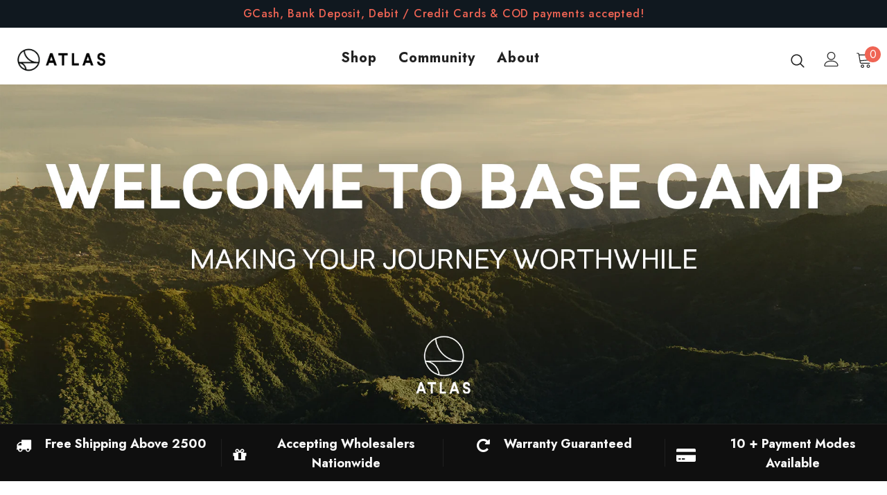

--- FILE ---
content_type: text/css
request_url: https://atlascommune.com/cdn/shop/t/6/assets/header-07.css?v=179497373394023130801629985437
body_size: 2531
content:
.wrapper_header_07{position:relative}.header-07 .header-top{padding:2px 0;min-height:40px}.header-07 .wrapper-header-top{display:flex;justify-content:space-between}.header-07 .wrapper-header-top .top-location{display:flex;align-items:center;position:relative}.header-07 .wrapper-header-top .top-location .item-location{margin-right:10px;line-height:1;cursor:pointer}.header-07 .wrapper-header-top .top-location .icon-globe{padding:1px;stroke:unset}.header-07 .wrapper-header-top .top-location .icon-sort-down{padding:0;position:relative;left:-4px;stroke:unset}.header-07 .wrapper-header-top .top-message{font-size:13px;font-weight:700;text-transform:none;letter-spacing:.05em}.header-07 .wrapper-header-top .top-message b{font-weight:400;font-size:12px;color:#cad3f1}.header-07 .wrapper-header-top .cus-ser-text{text-transform:uppercase;font-size:var(--font_size_minus2)}.header-07 .wrapper-header-top .cus-ser-text a{font-weight:600;font-size:var(--font_size_minus1)}.header-07 .wrapper-header-top .top-location .lang-currency-groups{display:none;position:absolute;top:32px;background-color:#fff;margin-left:0;box-shadow:0 5px 7px #00000026;height:30px;z-index:1}.header-07 .lang-currency-groups .dropdown-label{padding-left:20px;padding-right:10px}.header-07 .lang-currency-groups .dropdown-label .text,.header-07 .lang-currency-groups .dropdown-item .text{font-size:var(--font_size_minus2);font-weight:400}.header-07 .free-shipping-text{text-align:center;padding:1px 10px 0;color:#fff;font-size:var(--font_size_minus2);font-weight:600;border-radius:4px;position:relative;top:0}.header-07 .free-shipping-text a span{color:#ba7a2d}.header-07 .free-shipping-text b{display:block;font-weight:400}.header-07 .customer-links{display:flex;padding:0;cursor:pointer}.header-07 .customer-links a{line-height:24px}.header-07 .customer-links svg{stroke:none;width:27px;height:27px}.is-sticky .navigation-07 .header-panel-bt{padding:0}.header-07 .header-bottom-right .nav-search{width:auto;margin:0;padding-left:15px}.header-07 .header-bottom-right .nav-search .icon-search{color:#000}.search-open .header-07 .header-bottom-right .nav-search .icon-search{display:none}.header-07 .header-bottom-right .nav-search .close-search{font-size:12px;font-weight:400;align-items:center}.header-07 .header-bottom-right .nav-search .close-search span{margin-right:6px}.header-07 .header-bottom-right .nav-wishlist{padding-left:13px;position:relative}.header-07 .header-bottom-right .nav-wishlist a{color:#000;position:relative;top:3px;margin-left:0}.header-07 .header-bottom-right .wrapper-top-cart{position:relative;padding-left:25px}.header-07 .header-bottom-right .wrapper-top-cart a{color:#000;padding:0}.header-07 .header-bottom-right .nav-search svg{width:22px;height:22px}.header-07 .header-bottom-right .nav-search .icon-search span{margin-right:6px}.header-07 .header-bottom-right .nav-wishlist svg{width:23px;height:24px;stroke:unset}.header-07 .wrapper-top-cart .cart-icon svg{width:23px;height:23px}.header-07 .header-mb .header-mb-right .cart-icon svg{width:27px;height:27px}.header-07 .cart-icon .cartCount{top:17px;right:8px;min-width:13px;line-height:15px;min-height:15px;text-align:center;-moz-border-radius:2px;-webkit-border-radius:2px;-ms-border-radius:2px;-o-border-radius:2px;border-radius:2px;font-size:12px}.navigation-07 .quickSearchResultsWrap{padding:28px 10px 15px}.navigation-07 .quickSearchResultsWrap .header-search__trending{margin-bottom:45px}.navigation-07 .quickSearchResultsWrap .list-item{margin:0 -7px}.navigation-07 .quickSearchResultsWrap .list-item .item{padding:0 7px}.navigation-07 .quickSearchResultsWrap .box-title{font-size:var(--font_size_minus1);font-weight:600;border-bottom:0;margin-bottom:8px}.navigation-07 .quickSearchResultsWrap .list-item .highlight{background-color:transparent;color:#505050;font-size:14px;border:1px solid #dadada;font-weight:400;border-radius:7px;padding:10px 10px 8px 15px}.navigation-07 .quickSearchResultsWrap .list-item .highlight:hover{border:1px solid transparent}.navigation-07 .quickSearchResultsWrap .list-item .highlight svg{margin-left:16px;margin-right:0;position:relative;top:2px;width:16px;height:16px;color:#ba7a2d}.navigation-07 .quickSearchResultsWrap .product-item .product-image img{max-width:100%}.header-07 .quickSearchResultsWrap .header-search__product .box-title{margin-bottom:4px}.customer-title{margin-bottom:18px}.customer-title h5{text-transform:uppercase;padding-bottom:6px;border-bottom:0}.customer-title .close{margin-bottom:5px}.customer-content .action-btn{text-align:left;margin-top:30px;margin-bottom:35px}.customer-content .form-group{margin-bottom:25px}.wrapper_header_07.header-lang-style2 .lang-currency-groups .btn-group .img-icon img,.wrapper_header_07.header-lang-style2 .lang-currency-groups .dropdown-label .img-icon img{height:16px;width:16px;object-fit:cover;border-radius:50%}.wrapper_header_07.header-lang-style2 .lang-currency-groups .dropdown-menu{padding:3px 19px 8px}.wrapper_header_07.header-lang-style2 .lang-currency-groups .btn-group .img-icon{width:16px}.wrapper_header_07.header-lang-style2 .lang-currency-groups .dropdown-menu h2{font-size:12px;margin-bottom:5px;padding-top:12px}.site-nav .mega-menu .menu-lv-2>a{font-weight:900;text-transform:capitalize}.site-nav .mega-menu .menu-lv-2>a.menu__moblie{text-transform:uppercase}.header-07 .header-mb .cart-icon .cartCount{top:10px;right:7px;min-width:17px;line-height:15px;min-height:15px;text-align:center;border-radius:50%;font-size:11px}.header-07 .header-mb .icon-user svg{width:26px;height:26px;stroke:none}.navigation-07 .close-menu-mb.menu-open{position:inherit;background:0 0;left:0}.header-07 .close-menu-mb.menu-open .icon-line:after,.header-07 .close-menu-mb.menu-open .icon-line:before{background-color:#202020}.header-07 .header-bottom-left .cus-ser-text{font-size:14px}.header-07 .header-bottom-left .cus-ser-text span a{font-weight:700}.top-text-close .icon-nav .icon-line:after,.top-text-close .icon-nav .icon-line:before{width:20px}.top-text-close .close-menu-mb.menu-open .icon-line:after,.top-text-close .close-menu-mb.menu-open .icon-line:before{left:0}.navigation-07 .site-nav .menu-lv-1>a{font-size:var(--font-size);text-transform:uppercase;font-weight:600}.navigation-07 .site-nav .menu-mb-title{font-size:14px;font-weight:700;text-transform:uppercase}.navigation-07 .site-nav .mega-menu .menu-lv-2>a{font-weight:900;font-size:var(--font-size);margin-bottom:4px}.navigation-07 .header-bottom-left .nav-bar .site-nav{margin-bottom:0}.navigation-07 .header-pc .right-groups{background-color:#f7f7f7;padding:20px 0}.navigation-07 .free-shipping-text{padding:6px 10px 2px;text-transform:uppercase;text-align:center;font-size:14px;font-weight:600;margin-left:20px;margin-right:20px;border-radius:4px}.navigation-07 .free-shipping-text b{display:block;font-weight:400}.navigation-07 .header-links{margin-bottom:10px}.navigation-07 .header-links .customer-links{display:flex;flex-direction:row-reverse;justify-content:flex-end;align-items:center;padding:0 20px;margin-bottom:7px}.navigation-07 .header-links .customer-links a{padding:0;font-size:13px;font-weight:600}.navigation-07 .header-links .nav-wishlist a{font-size:13px;font-weight:600}.navigation-07 .header-links svg{stroke:none;position:relative;top:-1px;margin-right:6px;width:22px;height:22px}.navigation-07 .header-links .nav-wishlist .wishlist{display:inline-flex}.navigation-07 .header-links .nav-wishlist .wishlist svg{display:inline-block}.navigation-07 .lang-currency-groups{padding:0}.navigation-07 .lang-currency-groups .currency-block,.navigation-07 .lang-currency-groups .lang-block{display:flex;justify-content:space-between;position:relative;align-items:center;padding:6px 20px}.navigation-07 .lang-currency-groups .btn-group{position:initial}.navigation-07 .lang-currency-groups .btn-group .img-icon{display:inline-block;margin-right:6px}.navigation-07 .lang-currency-groups .label-text{font-size:14px;font-weight:700;margin-bottom:0}.navigation-07 .lang-currency-groups .dropdown-menu{display:none;position:absolute;top:34px;left:0;width:100%;background-color:#fff;z-index:2;box-shadow:0 5px 7px #0000001a;letter-spacing:-.31em}.navigation-07 .lang-currency-groups .dropdown-menu h2{display:none}.navigation-07 .lang-currency-groups .btn-group .dropdown-item{display:inline-block;letter-spacing:0}.navigation-07 .lang-currency-groups .btn-group .dropdown-label{display:inline-block;margin-bottom:0;line-height:22px}.navigation-07 .lang-currency-groups .btn-group .dropdown-label:after{content:"\f0dd";font: 14px/1 FontAwesome;text-rendering:auto;-webkit-font-smoothing:antialiased;-moz-osx-font-smoothing:grayscale;display:inline-block;cursor:pointer;padding:0;background:0 0;border:none;width:20px;height:20px;margin:0;vertical-align:middle;line-height:18px;text-align:center;color:#6b6b6b;position:relative;top:-4px;right:0;font-weight:500}.navigation-07 .item-location .wrapper-icon,.navigation-07 .lang-currency-groups .dropdown-menu,.navigation-07 .header-bottom-right{display:none}.navigation-07 .close-menu-mb.menu-open .icon-line:after,.navigation-07 .close-menu-mb.menu-open .icon-line:before{background-color:#202020}.wrapper_header_07 .navigation-07 .header-bottom-left .cus-ser-text span a{color:var(--page_title_color);font-weight:600}.site-nav .mega-menu .style_5 .skin-3-product .product-item .product-image img{max-height:125px}@media (min-width:1200px){.wrapper_header_07.header_mobile_style_3 .header-07 .header-links .customer-links a{font-size:0}.site-nav .menu-lv-1 .icon-label{right:-3px;top:-12px}.header-07 .header-bottom-right .nav-wishlist a span{display:none}.header-07 .header-bottom .container .wrapper-header-bt{padding:0 85px}.site-nav .mega-menu .style_5 .mega-banner.skin-1-product .col-left,.site-nav .mega-menu .style_5 .mega-banner.skin-2,.site-nav .mega-menu .style_5 .mega-banner.skin-3.skin-3-product{border-top:1px solid}.site-nav .mega-menu .style_5 .mega-banner.skin-1-product .col-left:before,.site-nav .mega-menu .style_5 .mega-banner.skin-2:before,.site-nav .mega-menu .style_5 .mega-banner.skin-3.skin-3-product:before{height:1px;top:-1px}.site-nav .mega-menu .style_5 .mega-banner.skin-1-product .col-left:after{position:absolute;content:"";width:100%;height:1px;left:100%;top:-1px}.site-nav .mega-menu .style_5 .mega-banner.skin-2:after,.site-nav .mega-menu .style_5 .mega-banner.skin-3.skin-3-product:after{position:absolute;content:"";width:100%;height:1px;right:100%;top:-1px}.site-nav .d-md-flex .col-left>.menu-lv-2>a{text-transform:uppercase}.search-open .wrapper-header .search-bar .icon-search{padding:0!important}.header-07 .header-panel-bt .header-logo{padding-bottom:0}.wrapper_header_07{z-index:5}#shopify-section-navigation-07,.wrapper_header_07 .sticky-wrapper{max-height:40px}.wrapper_header_07.header-lang-style2 .is-sticky .fixed-right-menu .cart-fixed,.wrapper_header_07.header-lang-style2 .is-sticky .fixed-right-menu .search-fixed{height:60px;border-left:1px solid #ebebeb}.site-nav .mega-menu .menu-lv-2.no-sub{margin-bottom:2px}.is-sticky .site-nav .menu-lv-1>a{padding:19px 0 17px}.site-nav .menu-lv-1>a{padding:9px 0 8px}#dropdown-customer{display:block;position:fixed;top:0;right:0;height:100vh;z-index:999;overflow:auto;-webkit-transition:transform .5s ease;-moz-transition:transform .5s ease;-ms-transition:transform .5s ease;-o-transition:transform .5s ease;transition:transform .5s ease;padding-bottom:100px;width:400px;max-width:-moz-calc(100vw - 40px);max-width:-webkit-calc(100vw - 40px);max-width:-ms-calc(100vw - 40px);max-width:calc(100vw - 40px);-moz-transform:translateX(100%);-o-transform:translateX(100%);-ms-transform:translateX(100%);-webkit-transform:translateX(100%);transform:translate(100%)}.customer-show #dropdown-customer{-moz-transform:none;-o-transform:none;-ms-transform:none;-webkit-transform:none;transform:none}.cart-show .wrapper-overlay,.customer-show .wrapper-overlay{z-index:5}body>#dropdown-customer{display:inherit}.navigation-07 .header-panel-bt{display:flex;justify-content:center;align-items:center;width:100%}.navigation-07 .header-bottom-left{display:flex;justify-content:center;align-items:center}.is-sticky .navigation-07 .header-bottom-left{width:100%}.is-sticky .navigation-07 .header-bottom-right{display:none}.header-07 .header-bottom{padding:21px 0 22px}.wrapper_header_07.header-lang-style2 .lang-currency-groups .dropdown-menu{right:auto;left:0;border:0;box-shadow:0 1px 7px #00000026}.wrapper_header_07.header-lang-style2 .lang-currency-groups .dropdown-toggle:after{content:"\f0dd";top:-2px}.header-07 .lang-currency-groups .currency-block .dropdown-label{position:relative;padding-left:20px;padding-right:15px}.header-07 .lang-currency-groups .currency-block .dropdown-label:before{position:absolute;content:"";width:1px;height:16px;background-color:#e6e6e6;top:6px;left:0}.header-07.header-lang-style2 .lang-currency-groups .dropdown-menu{box-shadow:0 5px 7px #00000026}.header-07.header-default .header-panel-bt .right-groups{display:flex;align-items:center;justify-content:flex-end}.header-07.header-default .header-panel-bt .center-groups{text-align:center}.header-07.header-default .header-panel-bt .left-groups{width:360px}.header-07.header-default .header-panel-bt .right-groups .header-bottom-right{display:flex;align-items:center;padding-left:8px}.header-07 .header-panel-bt .text-hover:before{bottom:4px}.header-07 .header-bottom .header-links .nav-wishlist{display:none}.header-07 .header-panel-bt .cart-icon .cartCount{position:absolute;margin:0;top:-5px;right:-8px;min-width:20px;line-height:18px;min-height:20px;text-align:center;-moz-border-radius:2px;-webkit-border-radius:2px;-ms-border-radius:2px;-o-border-radius:2px;border-radius:50%;font-size:11px;padding:2px 0 0 1px}.is-sticky .navigation-07{border-top:0}.navigation-07 .wrapper-top-cart #dropdown-cart{position:absolute;top:100%;right:10px;z-index:999;-moz-border-radius:1px;-webkit-border-radius:1px;-ms-border-radius:1px;-o-border-radius:1px;border-radius:1px;-webkit-box-shadow:0 0 0 1px rgba(0,0,0,.06),0 2px 2px 0 rgba(0,0,0,.1);-moz-box-shadow:0 0 0 1px rgba(0,0,0,.06),0 2px 2px 0 rgba(0,0,0,.1);box-shadow:0 0 0 1px #0000000f,0 2px 2px #0000001a}.navigation-07 .wrapper-top-cart .cart-title{display:none}.navigation-07 #dropdown-cart{max-width:298px;width:100vw}.navigation-07 .search-form{-webkit-align-items:center;-moz-align-items:center;-ms-align-items:center;align-items:center;position:absolute;top:0;width:100%;z-index:3;height:120px;background-color:#eaeaea;visibility:hidden;opacity:0;transition:all .4s ease}.navigation-07 .quickSearchResultsWrap{width:100%;text-align:left}.wrapper_header_07.header-lang-style2 .is-sticky .fixed-right-menu .cart-fixed .cartCount{top:12px;right:6px;color:#fff;font-size:var(--font_size_minus2);font-weight:400;min-width:20px;line-height:18px;min-height:20px;padding:2px 0 0}.search-open .wrapper-overlay{display:block}.search-open .navigation-07 .fixed-right-menu .icon-search,.search-open .navigation-07 .header-bottom-right .icon-search{display:none}.search-open .header-07 .header-bottom-right .close-search{position:relative;left:auto;right:auto;transform:none;padding:7px 10px 6px}.search-open .navigation-07 .fixed-right-menu .close-search{position:relative;top:3px}.search-open .navigation-07 .search-form{visibility:visible;opacity:1;display:block}.wrapper-header .search-bar{height:120px;position:relative;margin:0 auto;width:100%;display:-webkit-box;display:-webkit-flex;display:-moz-flex;display:-ms-flexbox;display:flex;-webkit-align-items:center;-moz-align-items:center;-ms-align-items:center;align-items:center;border:none!important;max-width:553px}.wrapper-header .search-bar .icon-search{padding:12px 0 10px;background-color:transparent;min-width:initial;border:none;width:50px;-webkit-box-pack:center;-moz-box-pack:center;-ms-flex-pack:center;-webkit-justify-content:center;justify-content:center}.search-open .navigation-07 .search-form{position:fixed;top:0;bottom:0;background:#eaeaea}.search-open .navigation-07 .search-form{position:absolute;top:100%;left:0;right:0;width:100%;z-index:4;visibility:visible;cursor:pointer}.navigation-07 .input-group-field{border:none;background-color:#fff0;padding-top:10px;padding-bottom:8px;width:-moz-calc(100% - 50px);width:-webkit-calc(100% - 50px);width:-ms-calc(100% - 50px);width:calc(100% - 50px)}.wrapper-header .search-bar .icon-search svg{width:32px!important;height:32px!important;color:#ba7a2d}.navigation-07 .search-form .header-search__form{position:relative}.navigation-07 .input-group-field{font-size:34px;width:-moz-calc(100% - 52px);width:-webkit-calc(100% - 52px);width:-ms-calc(100% - 52px);width:calc(100% - 52px);text-align:left;line-height:23px;color:#bcbcbc;padding:10px 12px 8px}.search-open .wrapper-header .input-group-field{width:-moz-calc(100% - 52px);width:-webkit-calc(100% - 52px);width:-ms-calc(100% - 52px);width:calc(100% - 52px)}.search-open .navigation-07 .header-search{top:0;max-width:initial;width:100%;position:static}.search-open{overflow:auto}}@media (max-width:1199px){.wrapper_header_07.header_mobile_style_3 .navigation-07 .header-bottom-right .header-links{display:block}.wrapper_header_07.header_mobile_style_3 .navigation-07 .header-bottom-right .header-links .customer-links{display:flex}.wrapper_header_07.header_mobile_style_3 .navigation-07 .header-bottom-right .header-links .customer-links a svg{display:inline-block;stroke:none;position:relative;top:5px;margin-right:4px}.wrapper_header_07.header_mobile_style_3 .navigation-07 .header-links .customer-links a{font-size:15px;font-weight:400}.navigation-07 .header-bottom-right{display:inline-block}.navigation-07 .header-bottom-right .header-links{display:none}.navigation-07 .header-bottom-right .nav-wishlist{padding:0 20px 10px}.navigation-07 .header-bottom-right .nav-wishlist .wishlist svg{display:inline-block;stroke:none;position:relative;top:5px;margin-right:4px}.navigation-07 .site-nav .menu-lv-1>a,.navigation-07 .site-nav .mega-menu .menu-lv-2>a,.navigation-07 .site-nav .menu-mb-title,.navigation-07 .free-shipping-text,.navigation-07 .lang-currency-groups .btn-group .dropdown-label,.lang-currency-groups .btn-group .dropdown-item .text{font-size:var(--font_size_minus1)}.navigation-07 .site-nav .hide_pc .menu-lv-2 a,.navigation-07 .site-nav .mega-menu .d-md-flex .col-left .menu-lv-2 a,.navigation-07 .site-nav .mega-menu .menu-lv-2>a.menu__moblie{text-transform:uppercase;font-weight:600}.header-07 .wrapper-header-top{justify-content:center}.header-07 .wrapper-header-top .top-location,.navigation-07 .header-pc .center-groups,.navigation-07 .search-form{display:none}.navigation-07 .header-bottom-left .top-text-close{display:flex;justify-content:space-between;align-items:center;padding:5px 20px;position:relative}.header-07 .quickSearchResultsWrap .product-item .product-image img{max-width:100%}.header-07 .quickSearchResultsWrap .product-item .product-title{display:-webkit-box}.navigation-07 .header-links .customer-links{display:none}.navigation-07 .header-pc .right-groups{padding:15px 0 20px}}@media (max-width:551px){.header-07 .wrapper-header-top .top-message{padding:6px 20px}.wrapper_header_07.header-lang-style2 .lang-currency-groups .btn-group .img-icon{position:relative;top:-1px}}@media (max-width:320px){.header-07 .wrapper-header-top .top-message{padding:8px 0}}
/*# sourceMappingURL=/cdn/shop/t/6/assets/header-07.css.map?v=179497373394023130801629985437 */


--- FILE ---
content_type: text/javascript
request_url: https://atlascommune.com/cdn/shop/t/6/assets/collection-filters-form.js?v=58194110260719305051629985423
body_size: 1189
content:
function debounce(fn,wait){let t;return(...args)=>{clearTimeout(t),t=setTimeout(()=>fn.apply(this,args),wait)}}class CollectionFiltersForm extends HTMLElement{constructor(){super(),this.filterData=[],this.onActiveFilterClick=this.onActiveFilterClick.bind(this),this.debouncedOnSubmit=debounce(event=>{this.onSubmitHandler(event)},500),this.querySelector("form").addEventListener("input",this.debouncedOnSubmit.bind(this)),window.addEventListener("popstate",this.onHistoryChange.bind(this)),this.bindActiveFacetButtonEvents();let elem=document.querySelectorAll(".show-more--list_tags");elem&&elem.forEach(button=>button.addEventListener("click",this.showMoreValue.bind(this)))}showMoreValue(e){e.target.closest(".list-tags").classList.add("full")}onSubmitHandler(event){if(event.preventDefault(),!event.target.classList.contains("filter__price")){const formData=new FormData(event.target.closest("form")),searchParams=new URLSearchParams(formData).toString();this.renderPage(searchParams,event)}}onActiveFilterClick(event){event.preventDefault(),this.toggleActiveFacets(),this.renderPage(new URL(event.target.href).searchParams.toString())}onHistoryChange(event){const searchParams=event.state?.searchParams||"";this.renderPage(searchParams,null,!1)}toggleActiveFacets(disable=!0){document.querySelectorAll(".js-facet-remove").forEach(element=>{element.classList.toggle("disabled",disable)})}renderPage(searchParams,event,updateURLHash=!0){const sections=this.getSections();document.getElementById("CollectionProductGrid").querySelector(".product-collection").classList.add("loading"),sections.forEach(section=>{const url=`${window.location.pathname}?section_id=${section.section}&${searchParams}`,filterDataUrl=element=>element.url===url;this.filterData.some(filterDataUrl)?this.renderSectionFromCache(filterDataUrl,section,event):this.renderSectionFromFetch(url,section,event)}),updateURLHash&&this.updateURLHash(searchParams)}renderSectionFromFetch(url,section,event){fetch(url).then(response=>response.text()).then(responseText=>{const html=responseText;this.filterData=[...this.filterData,{html,url}],this.renderFilters(html,event),this.renderProductGrid(html),this.renderCountItem(html),this.renderRefined(html),this.renderShortby(html);let elem=document.querySelectorAll(".show-more--list_tags");elem&&elem.forEach(button=>button.addEventListener("click",this.showMoreValue.bind(this)))})}renderSectionFromCache(filterDataUrl,section,event){const html=this.filterData.find(filterDataUrl).html;this.renderFilters(html,event),this.renderProductGrid(html),this.renderCountItem(html),this.renderRefined(html),this.renderShortby(html);let elem=document.querySelectorAll(".show-more--list_tags");elem&&elem.forEach(button=>button.addEventListener("click",this.showMoreValue.bind(this)))}renderShortby(html){if(document.getElementById("shopify-section-collection-template-express-order"))return;const innerHTML=new DOMParser().parseFromString(html,"text/html").getElementById("CollectionSort_by").innerHTML;document.getElementById("CollectionSort_by").innerHTML=innerHTML}renderProductGrid(html){const innerHTML=new DOMParser().parseFromString(html,"text/html").getElementById("CollectionProductGrid").innerHTML;if(document.getElementById("CollectionProductGrid").innerHTML=innerHTML,window.show_multiple_currencies&&Currency.currentCurrency!=shopCurrency&&Currency.convertAll(window.shop_currency,$("#currencies .active").attr("data-currency"),"span.money","money_format"),document.querySelectorAll(".shopify-product-reviews-badge").length&&document.querySelectorAll(".spr-badge").length)return window.SPR.registerCallbacks(),window.SPR.initRatingHandler(),window.SPR.initDomEls(),window.SPR.loadProducts(),window.SPR.loadBadges()}renderRefined(html){if(!document.getElementById("widget-content-no--filter"))return;const innerHTML=new DOMParser().parseFromString(html,"text/html").getElementById("widget-content-no--filter").innerHTML;document.getElementById("widget-content-no--filter").innerHTML=innerHTML,this.bindActiveFacetButtonEvents()}renderCountItem(html){if(!document.getElementById("page_size"))return;const innerHTML=new DOMParser().parseFromString(html,"text/html").getElementById("page_size").innerHTML;document.getElementById("page_size").innerHTML=innerHTML}renderFilters(html,event){const facetDetailsElements=new DOMParser().parseFromString(html,"text/html").querySelectorAll("#CollectionFiltersForm .js-filter"),matchesIndex=element=>element.dataset.index===event?.target.closest(".js-filter")?.dataset.index,facetsToRender=Array.from(facetDetailsElements).filter(element=>!matchesIndex(element)),countsToRender=Array.from(facetDetailsElements).find(matchesIndex);facetsToRender.forEach(element=>{document.querySelector(`.js-filter[data-index="${element.dataset.index}"]`).innerHTML=element.innerHTML}),countsToRender&&this.renderCounts(countsToRender,event.target.closest(".js-filter"))}renderCounts(source,target){[".count-bubble",".facets__selected"].forEach(selector=>{const targetElement=target.querySelector(selector);source.querySelector(selector)&&targetElement&&(target.querySelector(selector).outerHTML=source.querySelector(selector).outerHTML)})}bindActiveFacetButtonEvents(){document.querySelectorAll(".js-facet-remove").forEach(element=>{element.addEventListener("click",this.onActiveFilterClick,{once:!0})})}updateURLHash(searchParams){history.pushState({searchParams},"",`${window.location.pathname}${searchParams&&"?".concat(searchParams)}`)}getSections(){return[{id:"main-collection-product-grid",section:document.getElementById("main-collection-product-grid").dataset.id}]}}customElements.define("collection-filters-form",CollectionFiltersForm);class PriceRange extends HTMLElement{constructor(){super(),this.rangeSliderPrice(),this.querySelectorAll("input").forEach(element=>element.addEventListener("change",this.onRangeChange.bind(this))),this.setMinAndMaxValues()}onRangeChange(event){this.adjustToValidValues(event.currentTarget),this.setMinAndMaxValues()}setMinAndMaxValues(){const inputs=this.querySelectorAll("input"),minInput=inputs[0],maxInput=inputs[1];maxInput.value&&minInput.setAttribute("max",maxInput.value),minInput.value&&maxInput.setAttribute("min",minInput.value),minInput.value===""&&maxInput.setAttribute("min",0),maxInput.value===""&&minInput.setAttribute("max",maxInput.getAttribute("max"))}adjustToValidValues(input){const value=Number(input.value),min=Number(input.getAttribute("min")),max=Number(input.getAttribute("max"));value<min&&(input.value=min),value>max&&(input.value=max)}rangeSliderPrice(){var parent=document.querySelector(".price-slider");if(parent){var rangeS=parent.querySelectorAll("input[type=range]"),numberS=parent.querySelectorAll("input[type=number]");rangeS.forEach(function(el){el.oninput=function(){var slide1=parseFloat(rangeS[0].value),slide2=parseFloat(rangeS[1].value);slide1>slide2&&([slide1,slide2]=[slide2,slide1]),numberS[0].value=slide1,numberS[1].value=slide2}}),numberS.forEach(function(el){el.oninput=function(){var number1=parseFloat(numberS[0].value),number2=parseFloat(numberS[1].value);rangeS[0].value=number1,rangeS[1].value=number2}})}}}customElements.define("price-range",PriceRange);
//# sourceMappingURL=/cdn/shop/t/6/assets/collection-filters-form.js.map?v=58194110260719305051629985423
